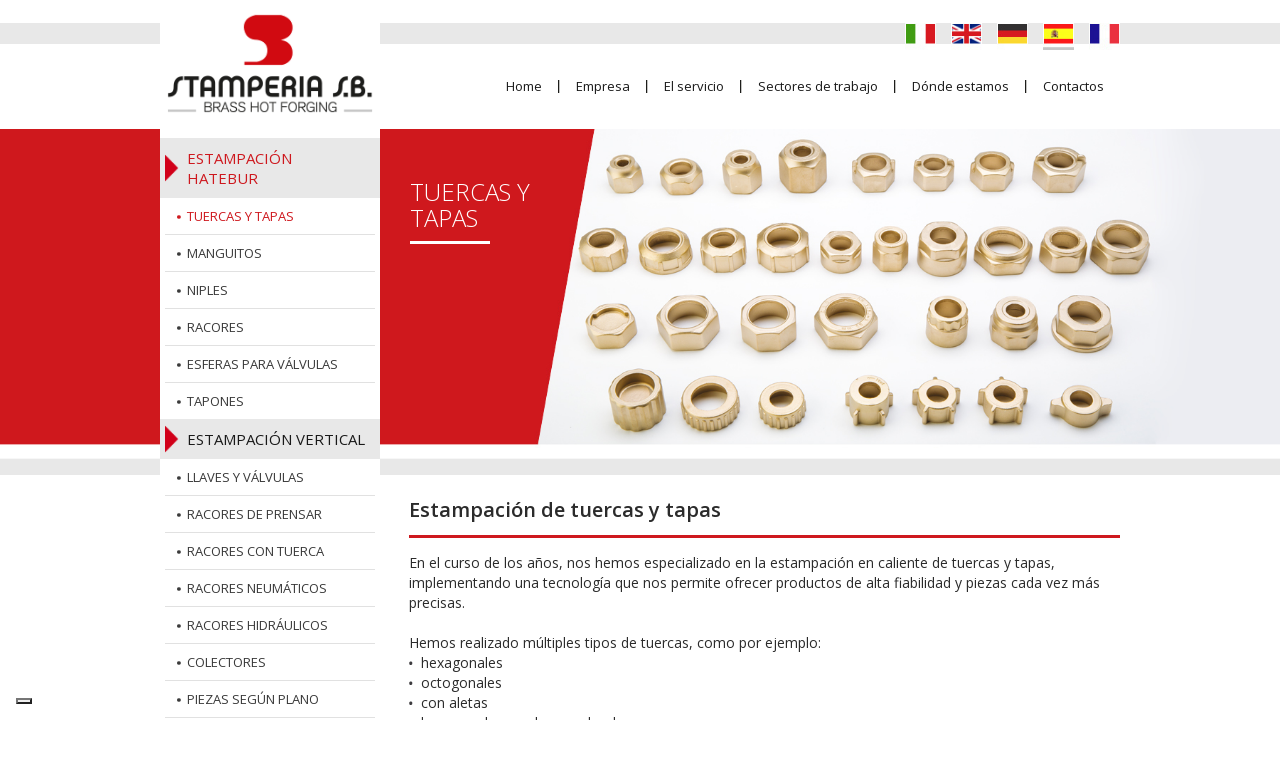

--- FILE ---
content_type: text/html; charset=UTF-8
request_url: https://www.stamperiasb.it/es/estampacion-de-tuercas-y-tapas.php
body_size: 4610
content:
<!DOCTYPE html>
<html lang="es">
<head>
<meta charset="utf-8" />
<title>Estampaci&oacute;n de tuercas y tapas – Fabricaci&oacute;n de tuercas de lat&oacute;n</title>
<meta name="keywords" content="Estampaci&oacute;n de tuercas y tapas, fabricaci&oacute;n de tuercas de lat&oacute;n" />
<meta name="description" content="SB est&aacute; especializada en la estampaci&oacute;n en caliente de tuercas y tapas de lat&oacute;n de varios tipos, como hexagonales, octogonales, biseladas, de rosca, con aletas." />
<!-- cookie host.it -->
<script type="text/javascript">
var _iub = _iub || [];
_iub.csConfiguration = {"askConsentAtCookiePolicyUpdate":true,"countryDetection":true,"enableFadp":true,"enableLgpd":true,"enableUspr":true,"floatingPreferencesButtonDisplay":"bottom-left","lgpdAppliesGlobally":false,"perPurposeConsent":true,"siteId":3360354,"cookiePolicyId":44396155,"lang":"it", "banner":{ "acceptButtonColor":"#D10A10","acceptButtonDisplay":true,"backgroundColor":"#FFFFFF","brandBackgroundColor":"#FFFFFF","brandTextColor":"#000000","closeButtonDisplay":false,"customizeButtonColor":"#8B060A","customizeButtonDisplay":true,"explicitWithdrawal":true,"listPurposes":true,"logo":"https://www.stamperiasb.it/images/stamperia-sb-logo.png","linksColor":"#000000","position":"float-bottom-left","rejectButtonColor":"#D10A10","rejectButtonDisplay":false,"showPurposesToggles":true,"textColor":"#000000" }};
</script>
<!-- <script type="text/javascript" src="https://cs.iubenda.com/autoblocking/3360354.js"></script> -->
<script type="text/javascript" src="//cdn.iubenda.com/cs/gpp/stub.js"></script>
<script type="text/javascript" src="//cdn.iubenda.com/cs/iubenda_cs.js" charset="UTF-8" async></script>

<!-- Google Tag Manager -->
<script>(function(w,d,s,l,i){w[l]=w[l]||[];w[l].push({'gtm.start':
new Date().getTime(),event:'gtm.js'});var f=d.getElementsByTagName(s)[0],
j=d.createElement(s),dl=l!='dataLayer'?'&l='+l:'';j.async=true;j.src=
'https://www.googletagmanager.com/gtm.js?id='+i+dl;f.parentNode.insertBefore(j,f);
})(window,document,'script','dataLayer','GTM-WP4362K');</script>
<!-- End Google Tag Manager -->

<!-- google fonts -->
<link href="https://fonts.googleapis.com/css?family=Open+Sans:300,400,600,700" rel="stylesheet" />

<!-- load CSS -->
<link rel="stylesheet" href="../style.css?v=7" />
<meta name="viewport" content="width=device-width, initial-scale=1.0" />

<!-- favicon -->
<link rel="icon" type="image/png" href="https://www.stamperiasb.it/images/favicon.png">
<link rel="apple-touch-icon" href="https://www.stamperiasb.it/images/favicon.png" />

<!-- jquery -->
<script src="https://ajax.googleapis.com/ajax/libs/jquery/3.3.1/jquery.min.js"></script><!-- Global site tag (gtag.js) - Google Analytics -->
<script async src="https://www.googletagmanager.com/gtag/js?id=G-L324PBR9TG"></script>
<script>
  window.dataLayer = window.dataLayer || [];
  function gtag(){dataLayer.push(arguments);}
  gtag('js', new Date());

  gtag('config', 'G-L324PBR9TG');
</script>
<style>
#header .language ul li.btn-esp a, #header .language ul li.btn-esp a:link, #header .language ul li.btn-esp a:visited, #header .language ul li.btn-esp a:hover, #header .language ul li.btn-esp a:active {background-position: 0px -29px;}
#header .menu-01 {color: #CE181E!important;}
#header .menu-prod li.prod-01-01 a, #header .menu-prod li.prod-01-01 a:link, #header .menu-prod li.prod-01-01 a:visited, #header .menu-prod li.prod-01-01 a:hover, #header .menu-prod li.prod-01-01 a:active {color: #CE181E; background-position: 13px -42px; background-size: 4px 84px;}
@media screen and (min-width: 1000px) and (max-width: 1369px) {
	#header .language ul li.btn-esp a, #header .language ul li.btn-esp a:link, #header .language ul li.btn-esp a:visited, #header .language ul li.btn-esp a:hover, #header .language ul li.btn-esp a:active {background-position: 0px -27px;}
	#header .menu-prod li.prod-01-01 a, #header .menu-prod li.prod-01-01 a:link, #header .menu-prod li.prod-01-01 a:visited, #header .menu-prod li.prod-01-01 a:hover, #header .menu-prod li.prod-01-01 a:active {color: #CE181E; background-position: 12px -38px; background-size: 4px 76px;}
}
@media screen and (min-width: 740px) and (max-width: 999px) {
	#header .language ul li.btn-esp a, #header .language ul li.btn-esp a:link, #header .language ul li.btn-esp a:visited, #header .language ul li.btn-esp a:hover, #header .language ul li.btn-esp a:active {background-position: 0px -25px;}
	#header .menu-prod li.prod-01-01 a, #header .menu-prod li.prod-01-01 a:link, #header .menu-prod li.prod-01-01 a:visited, #header .menu-prod li.prod-01-01 a:hover, #header .menu-prod li.prod-01-01 a:active {color: #CE181E; background-position: 6px -34px; background-size: 3px 68px;}
}
@media screen and (min-width: 1px) and (max-width: 739px) {
	#header-mob .language ul li.btn-esp a, #header-mob .language ul li.btn-esp a:link, #header-mob .language ul li.btn-esp a:visited, #header-mob .language ul li.btn-esp a:hover, #header-mob .language ul li.btn-esp a:active {background-position: 0px -22px;}
	#header-mob .menu-prod-tit {color: #FFFFFF; background: url(../images/bg-select.png) center right no-repeat, url(../images/arrow-menu-mob.png) left center no-repeat, #CE181E;}
	#header-mob .menu-prod .menu-01 {color: #CE181E!important; background: url(../images/bg-select-grey.png) center right no-repeat, url(../images/arrow-menu-mob-over.png) left center no-repeat;}
	#header-mob .menu-prod ul ul li.prod-01-01 a, #header-mob .menu-prod ul ul li.prod-01-01 a:link, #header-mob .menu-prod ul ul li.prod-01-01 a:visited, #header-mob .menu-prod ul ul li.prod-01-01 a:hover, #header-mob .menu-prod ul ul li.prod-01-01 a:active {color: #CE181E; background: url(../images/arrow-menu-mob-over.png) left center no-repeat, #F6F6F6;}
}
</style>

</head>

<body>
<!-- Google Tag Manager (noscript) -->
<noscript><iframe src="https://www.googletagmanager.com/ns.html?id=GTM-WP4362K"
height="0" width="0" style="display:none;visibility:hidden"></iframe></noscript>
<!-- End Google Tag Manager (noscript) --><div id="page">
	<div class="content-page">
    	<div id="header">
			<div class="col-sx">
            	<div class="logo"><a href="index.php" target="_self"><img src="../images/stamperia-sb-logo.png" alt="home" /></a></div>
                <div class="menu-prod"><ul class="prod-00">
    <li class="prod-01" onmouseover="$('#header .menu-01').addClass('hover-li')" onmouseout="$('#header .menu-01').removeClass('hover-li')"><a href="#" class="menu-01" target="_self">Estampaci&oacute;n Hatebur</a>
    	<ul class="prod-01-00">
        	<li class="prod-01-01"><a href="estampacion-de-tuercas-y-tapas.php" target="_self">Tuercas y tapas</a></li>
            <li class="prod-01-02"><a href="estampacion-de-manguitos-de-laton.php" target="_self">Manguitos</a></li>
            <li class="prod-01-03"><a href="estampacion-de-niples-de-laton.php" target="_self">Niples</a></li>
            <li class="prod-01-04"><a href="estampacion-de-racores-de-laton.php" target="_self">Racores</a></li>
            <li class="prod-01-05"><a href="esferas-de-laton.php" target="_self">Esferas para v&aacute;lvulas</a></li>
            <li class="prod-01-06"><a href="estampacion-de-tapones-de-laton.php" target="_self">Tapones</a></li>
        </ul>
    </li>
    <li class="prod-02" onmouseover="$('#header .menu-02').addClass('hover-li')" onmouseout="$('#header .menu-02').removeClass('hover-li')"><a href="#" class="menu-02" target="_self">Estampaci&oacute;n vertical</a>
    	<ul class="prod-02-00">
        	<li class="prod-02-01"><a href="fabricacion-de-llaves-y-valvulas-de-laton.php" target="_self">Llaves y v&aacute;lvulas</a></li>
            <li class="prod-02-02"><a href="racores-de-laton.php" target="_self">Racores de prensar</a></li>
            <li class="prod-02-03"><a href="racores-con-tuerca.php" target="_self">Racores con tuerca</a></li>
            <li class="prod-02-04"><a href="racores-neumaticos-de-laton.php" target="_self">Racores neum&aacute;ticos</a></li>
            <li class="prod-02-05"><a href="racores-hidraulicos-de-laton.php" target="_self">Racores hidr&aacute;ulicos</a></li>
            <li class="prod-02-06"><a href="estampacion-de-colectores-de-laton.php" target="_self">Colectores</a></li>
            <li class="prod-02-07"><a href="piezas-de-laton-segun-plano.php" target="_self">Piezas seg&uacute;n plano</a></li>
        </ul>
    </li>
</ul></div>
			</div>
            <div class="col-dx">
                <div class="language">
                	<ul><li class="btn-ita"><a href="https://www.stamperiasb.it/stampaggio-dadi-calotte-ottone.php" target="_self"></a></li><li class="btn-eng"><a href="https://www.stamperiasb.it/en/forging-of-nuts.php" target="_self"></a></li><li class="btn-deu"><a href="https://www.stamperiasb.it/de/pressen-von-muttern-und-kappen.php" target="_self"></a></li><li class="btn-esp"><a href="https://www.stamperiasb.it/es/estampacion-de-tuercas-y-tapas.php" target="_self"></a></li><li class="btn-fra"><a href="https://www.stamperiasb.it/fr/forgeage-ecrous-et-calottes.php" target="_self"></a></li></ul>
                </div>
                <div class="menu-ist"><ul class="ist-00">
    <li class="ist-01"><a href="index.php" target="_self">Home</a></li>
    <li class="ist-sp"></li>
    <li class="ist-02"><a href="estampacion-de-laton-en-italia.php" target="_self">Empresa</a></li>
    <li class="ist-sp"></li>
    <li class="ist-03"><a href="estampacion-de-laton-en-caliente-en-italia.php" target="_self">El servicio</a></li>
    <li class="ist-sp"></li>
    <li class="ist-04"><a href="fabricacion-racores-de-laton.php" target="_self">Sectores de trabajo</a></li>
    <li class="ist-sp"></li>
    <li class="ist-05"><a href="estampacion-de-metales-en-italia.php" target="_self">D&oacute;nde estamos</a></li>
    <li class="ist-sp"></li>
    <li class="ist-06"><a href="contactos.php?$emailsubject=Solicitud%20de%20informaci&oacute;n%20-%20Form%20online" target="_self">Contactos</a></li>
</ul></div>
            </div>
        </div>
        <div id="header-mob"><div class="logo"><a href="index.php" target="_self"><img src="../images/stamperia-sb-logo.png" alt="home" /></a></div>
<div class="language">
	<ul><li class="btn-ita"><a href="https://www.stamperiasb.it/stampaggio-dadi-calotte-ottone.php" target="_self"></a></li><li class="btn-eng"><a href="https://www.stamperiasb.it/en/forging-of-nuts.php" target="_self"></a></li><li class="btn-deu"><a href="https://www.stamperiasb.it/de/pressen-von-muttern-und-kappen.php" target="_self"></a></li><li class="btn-esp"><a href="https://www.stamperiasb.it/es/estampacion-de-tuercas-y-tapas.php" target="_self"></a></li><li class="btn-fra"><a href="https://www.stamperiasb.it/fr/forgeage-ecrous-et-calottes.php" target="_self"></a></li></ul>
</div>
<div class="menu-ist-tit">Stamperia SB</div>
<div class="menu-ist"><ul class="ist-00">
    <li class="ist-01"><a href="index.php" target="_self">Home</a></li>
    <li class="ist-sp"></li>
    <li class="ist-02"><a href="estampacion-de-laton-en-italia.php" target="_self">Empresa</a></li>
    <li class="ist-sp"></li>
    <li class="ist-03"><a href="estampacion-de-laton-en-caliente-en-italia.php" target="_self">El servicio</a></li>
    <li class="ist-sp"></li>
    <li class="ist-04"><a href="fabricacion-racores-de-laton.php" target="_self">Sectores de trabajo</a></li>
    <li class="ist-sp"></li>
    <li class="ist-05"><a href="estampacion-de-metales-en-italia.php" target="_self">D&oacute;nde estamos</a></li>
    <li class="ist-sp"></li>
    <li class="ist-06"><a href="contactos.php?$emailsubject=Solicitud%20de%20informaci&oacute;n%20-%20Form%20online" target="_self">Contactos</a></li>
</ul></div>
<div class="menu-prod-tit">Productos</div>
<div class="menu-prod"><ul class="prod-00">
    <li class="prod-01" onmouseover="$('#header .menu-01').addClass('hover-li')" onmouseout="$('#header .menu-01').removeClass('hover-li')"><a href="#" class="menu-01" target="_self">Estampaci&oacute;n Hatebur</a>
    	<ul class="prod-01-00">
        	<li class="prod-01-01"><a href="estampacion-de-tuercas-y-tapas.php" target="_self">Tuercas y tapas</a></li>
            <li class="prod-01-02"><a href="estampacion-de-manguitos-de-laton.php" target="_self">Manguitos</a></li>
            <li class="prod-01-03"><a href="estampacion-de-niples-de-laton.php" target="_self">Niples</a></li>
            <li class="prod-01-04"><a href="estampacion-de-racores-de-laton.php" target="_self">Racores</a></li>
            <li class="prod-01-05"><a href="esferas-de-laton.php" target="_self">Esferas para v&aacute;lvulas</a></li>
            <li class="prod-01-06"><a href="estampacion-de-tapones-de-laton.php" target="_self">Tapones</a></li>
        </ul>
    </li>
    <li class="prod-02" onmouseover="$('#header .menu-02').addClass('hover-li')" onmouseout="$('#header .menu-02').removeClass('hover-li')"><a href="#" class="menu-02" target="_self">Estampaci&oacute;n vertical</a>
    	<ul class="prod-02-00">
        	<li class="prod-02-01"><a href="fabricacion-de-llaves-y-valvulas-de-laton.php" target="_self">Llaves y v&aacute;lvulas</a></li>
            <li class="prod-02-02"><a href="racores-de-laton.php" target="_self">Racores de prensar</a></li>
            <li class="prod-02-03"><a href="racores-con-tuerca.php" target="_self">Racores con tuerca</a></li>
            <li class="prod-02-04"><a href="racores-neumaticos-de-laton.php" target="_self">Racores neum&aacute;ticos</a></li>
            <li class="prod-02-05"><a href="racores-hidraulicos-de-laton.php" target="_self">Racores hidr&aacute;ulicos</a></li>
            <li class="prod-02-06"><a href="estampacion-de-colectores-de-laton.php" target="_self">Colectores</a></li>
            <li class="prod-02-07"><a href="piezas-de-laton-segun-plano.php" target="_self">Piezas seg&uacute;n plano</a></li>
        </ul>
    </li>
</ul></div></div>
    </div>
    <div class="content-cont">
    	<div class="img-top"><img src="../images/stampaggio-dadi-e-calotte.jpg" alt="Estampaci&oacute;n de tuercas y tapas"></div>
        <div class="tit-page-big-cont">
        	<div class="page-dx-cont">
                <div class="tit-page-big">Tuercas y<br>
                tapas</div>
                <div class="tit-page-line"></div>
            </div>
        </div>
        <div class="page-dx-cont">
        	<div class="page-dx">
            	<div class="tit-page"><h1>Estampaci&oacute;n de tuercas y tapas</h1></div>
                <div class="content-100">En el curso de los a&ntilde;os, nos hemos especializado en la estampaci&oacute;n en caliente de tuercas y tapas, implementando una tecnolog&iacute;a que nos permite ofrecer productos de alta fiabilidad y piezas cada vez m&aacute;s precisas.<br>
                <br>
                Hemos realizado m&uacute;ltiples tipos de tuercas, como por ejemplo:<br>
				<ul class="marg-bot">
					<li>hexagonales</li>
                    <li>octogonales</li>
                    <li>con aletas</li>
                    <li>hexagonales con base redonda</li>
                    <li>virolas</li>
                    <li>c&oacute;nicas</li>
                    <li>biseladas</li>
                    <li>con rosca externa</li>
				</ul>
				Gracias a nuestras instalaciones y a nuestra dotaci&oacute;n tecnol&oacute;gica, garantizamos suministros para grandes cantidades. Contamos en particular con 9 prensas Hatebur, lo cual nos permite entregar cantidades importantes en tiempos reducidos y as&iacute; optimizar la inversi&oacute;n del cliente.
				</div>
            </div>
        </div>
        <div class="callto-total">
        	<div class="callto-cont">
                <div class="callto-bord">
                    <div class="callto-tit">Est&aacute;s interesado?</div>
                    <div class="callto-tel">
                        llamar<br>
                        +39.<span class="callto-red">0322.255533</span>
                    </div>
                    <div class="callto-ema">
                        <a href="contactos.php?$emailsubject=Solicitud%20de%20informaci&oacute;n%20-%20Estampaci&oacute;n%20Hatebur%20-%20Tuercas%20y%20tapas" target="_self">solicitar<br>
                        <span class="callto-red">informaci&oacute;n</span></a>
                    </div>
                </div>
            </div>
        </div>
    </div>
    <div id="footer"><div itemscope itemtype="https://schema.org/LocalBusiness">
    <div class="content-page">
        <div class="foot-col-01"><a href="index.php" target="_self"><img src="../images/stamperia-sb-logo.png" itemprop="image" alt="Stamperia SB" /></a></div>
        <div class="foot-col-02">
            <strong><span itemprop="name">Stamperia SB Srl</span> - F&aacute;brica 1</strong><br>
            <div style="display: inline;" itemprop="address" itemscope itemtype="https://schema.org/PostalAddress"><span itemprop="streetAddress">Via Barro, 92/94</span><br>
            <span itemprop="postalCode">28045</span> <span itemprop="addressLocality">Invorio</span> (NO) - Italia</div><br>
            Tel <span itemprop="telephone">+39.0322.255533</span> - Fax <span itemprop="faxNumber">+39.0322.259493</span><br>
            <a href="mailto:info@stamperiasb.com"><span itemprop="email">info@stamperiasb.com</span></a>
        </div>
        <div class="foot-col-03">
            <strong>F&aacute;brica 2</strong><br>
            Via Romiglia, 4<br>
            25050 Paderno Franciacorta (BS) - Italia<br>
            Tel +39.030.6857821 - Fax +39.030.6857383<br>
            <a href="mailto:paderno@stamperiasb.com">paderno@stamperiasb.com</a>
        </div>
        <div class="foot-col-04">
        	<span class="no-tablet">
            	CF e P.iva 00219580032<br>
                Cap. soc.: € 100.000,00 i.v.<br>
                REA: Novara N&deg;99691<br>
            </span>
            <span class="si-tablet">
            	CF e P.iva 00219580032 - Cap. soc.: € 100.000,00 i.v. - REA: Novara N&deg;99691 - 
            </span>
            <a href="privacy-policy.php" target="_self">privacy</a> - <a href="cookie-policy.php" target="_self">cookie</a> - <a href="https://www.studioimpronta.it" target="_blank" title="Web agency Brescia">credits</a>
        </div>
    </div>
</div></div>
    <div id="footer-mob"><div class="content-page">
    <div id="telefono"><a href="tel:+390322255533">Tel: +39.0322.255533</a></div>
    <div id="end-page">
    <strong>Stamperia SB Srl</strong>
    </div>
</div></div>
	<!-- btn back -->
<script>
function goBack() {
    window.history.back();
}
</script>

<!-- menu -->
<script>
$(document).ready(function() {
  $("#header-mob .menu-ist-tit").click(function(){
    $("#header-mob .menu-ist").slideToggle();
	$("#header-mob .menu-prod").slideUp();
	$("#header-mob .prod-01-00").slideUp();
	$("#header-mob .prod-02-00").slideUp();
  });
  $("#header-mob .menu-prod-tit").click(function(){
    $("#header-mob .menu-prod").slideToggle();
	$("#header-mob .menu-ist").slideUp();
	$("#header-mob .prod-01-00").slideUp();
	$("#header-mob .prod-02-00").slideUp();
  });
  $("#header-mob .menu-01").click(function(){
    $("#header-mob .prod-01-00").slideToggle();
	$("#header-mob .prod-02-00").slideUp();
  });
  $("#header-mob .menu-02").click(function(){
    $("#header-mob .prod-02-00").slideToggle();
	$("#header-mob .prod-01-00").slideUp();
  });
  $(".box-home").click(function(){
	window.location=$(this).find("a").attr("href");
	return false;
  });
});
</script>

<!-- link top pagina -->
<script>
$(document).ready( function(){
$(window).scroll(function() {
	if ($(this).scrollTop()) {
		$('#link-top:hidden').stop(true, true).fadeIn();
		} else {
			$('#link-top').stop(true, true).fadeOut();
	}
	});
	$('#link-top').on('click', function(){
	$('html, body').stop().animate({
		scrollTop: 0
		}, 300, 'linear');
		return false;
	});
});
</script>

<!-- lightbox -->
<script src="../js/jquery.fancybox.min.js"></script>
<link rel="stylesheet" type="text/css" href="../js/jquery.fancybox.min.css">
<script>
jQuery(function( $ ) {
	$('[data-fancybox="example1"]').fancybox({
		arrows: true,
		infobar: false,
		smallBtn: true,
		toolbar: false,
		animationEffect: "zoom-in-out",
		transitionEffect: "slide",
	});
});
</script>	<div id="link-top"><a href="#" target="_self"></a></div>
</div>
</body>
</html>

--- FILE ---
content_type: text/css
request_url: https://www.stamperiasb.it/style.css?v=7
body_size: 6002
content:
html {height: 100%; overflow: -moz-scrollbars-vertical; overflow-y: scroll; overflow-x: hidden;}
body {font-family: 'Open Sans', sans-serif; font-size: 16px; color: #2B2B2B; background: #FFFFFF; margin: 0px; padding: 0px; line-height: 22px;}
a, a:link, a:visited {color: #CE181E; text-decoration: underline; font-weight: normal; outline: none;}
a:hover, a:active {color: #2B2B2B; text-decoration: underline; font-weight: normal;}
iframe {display: block; width: 410px; height: 350px; margin: 0px 0px 22px 0px; padding: 0px; border: solid 1px #D4D4D4; float: left;}
h1 {display: block; width: 100%; margin: 0px; padding: 0px; font-size: 24px; font-weight: 600; text-transform: none; text-decoration: none; color: #2B2B2B; float: left;}
img {border: none; margin: 0px; padding: 0px;}
#link-top {display: none; position: fixed; bottom: 50px; right: 10px; width: 30px; height: 30px; margin: 0px; padding: 0px; float: left; z-index: 999;}
#link-top a, #link-top a:link, #link-top a:visited {display: block; width: 30px; height: 30px; margin: 0px; padding: 0px; text-decoration: none; background: url(images/btn-top.png) center left no-repeat; opacity: 0.6; filter: alpha(opacity=60);}
#link-top a:hover, #link-top a:active {display: block; width: 30px; height: 30px; margin: 0px; padding: 0px; text-decoration: none; background: url(images/btn-top.png) center left no-repeat; opacity: 1.0; filter: alpha(opacity=100);}

/* ex loading */
#page {position: absolute; top: 0px; left: 0px; width: 100%; margin: 0px; padding: 0px; background: url(images/texture-01.jpg) top left repeat-x, #FFFFFF; z-index: 1;}

/* inizio header */
#header {display: block; width: 100%; margin: 0px; padding: 0px; float: left;}
#header .col-sx {position: relative; width: 255px; margin: 0px; padding: 0px; background: #FFFFFF; float: left; z-index: 3;}
#header .logo {width: 236px; height: 113px; margin: 16px 0px 30px 9px; padding: 0px; float: left;}
#header .logo img {width: 236px; height: 113px; margin: 0px; padding: 0px; float: left;}
#header .menu-prod {width: 100%; margin: 0px; padding: 0px 0px 25px 0px; border-bottom: solid 6px #E8E8E8; float: left;}
#header .menu-prod ul {list-style: none; width: 100%; margin: 0px; padding: 0px; float: left;}
#header .menu-prod li {display: block; width: 100%; margin: 0px; padding: 0px; font-size: 16px; float: left;}
#header .menu-prod li a, #header .menu-prod li a:link, #header .menu-prod li a:visited {display: block; width: 100%; margin: 0px; padding: 11px 20px 11px 35px; color: #191919; text-transform: uppercase; text-decoration: none; font-weight: normal; background: url(images/arrow-red.png) 6px center no-repeat, #E8E8E8; background-size: 16px 31px; overflow: hidden; -webkit-box-sizing: border-box; -moz-box-sizing: border-box; box-sizing: border-box; float: left;}
#header .menu-prod li a:hover, #header .menu-prod li a:active {color: #CE181E; text-transform: uppercase; text-decoration: none; font-weight: normal;}
#header .menu-prod li ul li {display: block; width: 235px; margin: 0px 10px 0px 10px; padding: 0px; font-size: 14px; border-bottom: solid 1px #E1E1E1; float: left;}
#header .menu-prod li ul li.prod-01-06 {border: none;}
#header .menu-prod li ul li a, #header .menu-prod li ul li a:link, #header .menu-prod li ul li a:visited {display: block; width: 100%; margin: 0px; padding: 9px 10px 9px 25px; color: #393939; text-transform: uppercase; text-decoration: none; font-weight: normal; background: url(images/bg-li-li-sx.png) 13px 0px no-repeat; background-size: 4px 84px; overflow: hidden; -webkit-box-sizing: border-box; -moz-box-sizing: border-box; box-sizing: border-box;}
#header .menu-prod li ul li a:hover, #header .menu-prod li ul li a:active {color: #CE181E; text-transform: uppercase; text-decoration: none; font-weight: normal; background-position: 13px -42px;}
.hover-li {color: #CE181E!important;}
#header .col-dx {width: 905px; margin: 0px; padding: 0px; float: left;}
#header .language {width: 100%; height: 29px; margin: 23px 0px 0px 0px; padding: 0px; float: left;}
#header .language ul {display: none; display: inline; margin: 0px; padding: 0px; float: right;}
#header .language ul li {list-style: none; margin: 0px; float: left;}
#header .language ul li.btn-ita a, #header .language ul li.btn-ita a:link, #header .language ul li.btn-ita a:visited {display: block; width: 33px; height: 29px; margin: 0px; padding: 0px; background: url(images/btn-ita.jpg) 0px 0px no-repeat; background-size: 33px 58px;}
#header .language ul li.btn-ita a:hover, #header .language ul li.btn-ita a:active {background-position: 0px -29px;}
#header .language ul li.btn-eng a, #header .language ul li.btn-eng a:link, #header .language ul li.btn-eng a:visited {display: block; width: 33px; height: 29px; margin: 0px 0px 0px 20px; padding: 0px; background: url(images/btn-eng.jpg) 0px 0px no-repeat; background-size: 33px 58px;}
#header .language ul li.btn-eng a:hover, #header .language ul li.btn-eng a:active {background-position: 0px -29px;}
#header .language ul li.btn-deu a, #header .language ul li.btn-deu a:link, #header .language ul li.btn-deu a:visited {display: block; width: 33px; height: 29px; margin: 0px 0px 0px 20px; padding: 0px; background: url(images/btn-deu.jpg) 0px 0px no-repeat; background-size: 33px 58px;}
#header .language ul li.btn-deu a:hover, #header .language ul li.btn-deu a:active {background-position: 0px -29px;}
#header .language ul li.btn-esp a, #header .language ul li.btn-esp a:link, #header .language ul li.btn-esp a:visited {display: block; width: 33px; height: 29px; margin: 0px 0px 0px 20px; padding: 0px; background: url(images/btn-esp.jpg) 0px 0px no-repeat; background-size: 33px 58px;}
#header .language ul li.btn-esp a:hover, #header .language ul li.btn-esp a:active {background-position: 0px -29px;}
#header .language ul li.btn-fra a, #header .language ul li.btn-fra a:link, #header .language ul li.btn-fra a:visited {display: block; width: 33px; height: 29px; margin: 0px 0px 0px 20px; padding: 0px; background: url(images/btn-fra.jpg) 0px 0px no-repeat; background-size: 33px 58px;}
#header .language ul li.btn-fra a:hover, #header .language ul li.btn-fra a:active {background-position: 0px -29px;}
#header .menu-ist {width: 100%; margin: 41px 0px 0px 0px; padding: 0px; font-size: 14px; line-height: 14px; float: left;}
#header .menu-ist ul {display: inline; margin: 0px; padding: 0px; float: right;}
#header .menu-ist li {list-style: none; margin: 0px; float: left;}
#header .menu-ist li a, #header .menu-ist li a:link, #header .menu-ist li a:visited {display: block; margin: 0px; padding: 0px 22px 15px 22px; color: #191919; text-decoration: none; font-weight: normal; border-bottom: solid 3px #FFFFFF;}
#header .menu-ist li a:hover, #header .menu-ist li a:active {color: #CE181E; text-decoration: none; font-weight: normal; border-bottom: solid 3px #CE181E;}
#header .menu-ist li.ist-sp {display: block; width: 2px; height: 14px; margin: 0px; background: url(images/bg-li-ist-sp.jpg) 0px 0px no-repeat; float: left;}
#header-mob {display: none;}

/* inizio content */
.content-page {width: 1160px; margin: auto; padding: 0px;}
.content-100 {width: 100%; margin: 0px; padding: 0px; float: left;}
.content-50 {width: 50%; margin: 0px 0px 40px 0px; padding: 0px; float: left;}
.content-cont {position: relative; display: block; width: 100%; margin: -685px 0px 0px 0px; padding: 0px; float: left; z-index: 1;}
.content-cont-deu {position: relative; display: block; width: 100%; margin: -707px 0px 0px 0px; padding: 0px; float: left; z-index: 1;}
.content-cont-home {position: relative; display: block; width: 100%; margin: -685px 0px 0px 0px; padding: 0px; float: left; z-index: 1;}
.content-cont-home-deu {position: relative; display: block; width: 100%; margin: -707px 0px 0px 0px; padding: 0px; float: left; z-index: 1;}
.img-top {width: 100%; margin: 0px; padding: 0px; float: left;}
.img-top img {width: 100%; margin: 0px; padding: 0px; float: left;}
.tit-home-bg {width: 100%; height: 120px; margin: 0px; padding: 0px; background: #CE181E; float: left;}
.page-dx-cont {width: 1160px; margin: auto; padding: 0px;}
.tit-home {width: 713px; height: 120px; margin: 0px 0px 0px 255px; padding: 12px 0px 12px 35px; border-left: solid 5px #58595B; overflow: hidden; -webkit-box-sizing: border-box; -moz-box-sizing: border-box; box-sizing: border-box; float: left;}
.tit-home-img {display: block; width: 192px; height: 120px; margin: 0px; padding: 10px 0px 10px 0px; float: left;}
.tit-home-img img {width: 100%; margin: 0px; padding: 0px; float: left;}
.txt-semi {font-weight: 600;}
.page-dx {width: 865px; margin: 0px 0px 50px 295px; padding: 0px; float: left;}
.tit-page {width: 100%; margin: 30px 0px 20px 0px; padding: 0px 0px 20px 0px; font-size: 24px; font-weight: 600; border-bottom: solid 4px #CE181E; float: left;}
.bg-grey-home {width: 100%; margin: 40px 0px 0px 0px; padding: 50px 0px 45px 0px; background: #F5F5F5; float: left;}
.ico-home-01 {width: 380px; margin: 0px 0px 35px 0px; padding: 5px 0px 0px 60px; line-height: 18px; overflow: hidden; -webkit-box-sizing: border-box; -moz-box-sizing: border-box; box-sizing: border-box; float: left;}
.ico-home-02 {width: 400px; margin: 0px 0px 35px 0px; padding: 5px 0px 0px 20px; line-height: 18px; overflow: hidden; -webkit-box-sizing: border-box; -moz-box-sizing: border-box; box-sizing: border-box; float: left;}
.ico-home-03 {width: 380px; margin: 0px 0px 35px 0px; padding: 5px 0px 0px 20px; line-height: 18px; overflow: hidden; -webkit-box-sizing: border-box; -moz-box-sizing: border-box; box-sizing: border-box; float: left;}
.ico-home-04 {width: 620px; margin: 0px; padding: 5px 0px 0px 260px; line-height: 18px; overflow: hidden; -webkit-box-sizing: border-box; -moz-box-sizing: border-box; box-sizing: border-box; float: left;}
.ico-home-05 {width: 540px; margin: 0px; padding: 5px 0px 0px 0px; line-height: 18px; overflow: hidden; -webkit-box-sizing: border-box; -moz-box-sizing: border-box; box-sizing: border-box; float: left;}
.ico-home-img {width: 105px; margin: -5px 10px 0px 0px; padding: 0px; float: left;}
.ico-home-red {font-size: 36px; line-height: 46px; color: #CE181E;}
.box-hatebur-cont {width: 100%; height: 502px; margin: 40px 0px 0px 0px; padding: 0px; background: url(images/stampaggio-hatebur-01.jpg) center center no-repeat; background-size: cover; float: left;}
.box-hatebur {width: 37%; margin: 0px 0px 0px 63%; padding: 170px 3% 0px 5%; overflow: hidden; -webkit-box-sizing: border-box; -moz-box-sizing: border-box; box-sizing: border-box; float: left;}
.box-verticale-cont {width: 100%; height: 502px; margin: 40px 0px 0px 0px; padding: 0px; background: url(images/stampaggio-verticale.jpg) center center no-repeat; background-size: cover; float: left;}
.box-verticale {width: 37%; margin: 0px 63% 0px 0px; padding: 170px 5% 0px 3%; overflow: hidden; -webkit-box-sizing: border-box; -moz-box-sizing: border-box; box-sizing: border-box; float: left;}
.box-center-tit {width: 100%; margin: 0px 0px 5px 0px; padding: 0px; font-size: 30px; line-height: 32px; font-weight: 300; text-transform: uppercase; text-align: center; color: #FFFFFF; float: left;}
.box-center-line {width: 100%; height: 2px; margin: 0px 0px 50px 0px; padding: 0px; background: url(images/linea-home.jpg) center top no-repeat; background-size: 116px 2px; float: left;}
.box-center-txt {width: 100%; margin: 0px; padding: 0px; text-align: center; color: #FFFFFF; float: left;}
.box-center-mob {display: none;}
.tit-page-big-cont {position: absolute; width: 100%; top: 60px; margin: 0px; padding: 0px; float: left; z-index: 2;}
.tit-page-big {width: 865px; margin: 0px 0px 0px 295px; padding: 0px; font-size: 30px; line-height: 32px; font-weight: 300; text-transform: uppercase; color: #FFFFFF; float: left;}
.tit-page-line {width: 95px; height: 4px; margin: 10px 0px 0px 295px; padding: 0px; background: #FFFFFF; float: left;}
.subtit-page {width: 100%; margin: 30px 0px 10px 0px; padding: 0px 0px 10px 0px; font-size: 20px; font-weight: 600; border-bottom: solid 2px #CE181E; float: left;}
.btn-back-top {width: 100%; margin: -22px 0px 0px 0px; padding: 0px; text-align: right; float: left;}
.btn-back {width: 100%; margin: 0px; padding: 0px; text-align: right; float: left;}
.img-azienda {width: 100%; margin: 30px 0px 30px 0px; padding: 0px; float: left;}
.img-azienda-01 {width: 428px; margin: 0px; padding: 0px; float: left;}
.img-azienda-02 {width: 428px; margin: 0px 0px 0px 9px; padding: 0px; float: left;}
.img-azienda-01 img, .img-azienda-02 img {width: 100%; margin: 0px; padding: 0px; border: solid 3px #E8E8E8; overflow: hidden; -webkit-box-sizing: border-box; -moz-box-sizing: border-box; box-sizing: border-box; float: left;}
ul.no-marg {display: block; width: 100%; list-style: none; margin: 0px; padding: 0px; float: left;}
ul.si-marg {display: block; width: 100%; list-style: none; margin: 22px 0px 22px 0px; padding: 0px; float: left;}
ul.marg-top {display: block; width: 100%; list-style: none; margin: 22px 0px 0px 0px; padding: 0px; float: left;}
ul.marg-bot {display: block; width: 100%; list-style: none; margin: 0px 0px 22px 0px; padding: 0px; float: left;}
ul.no-marg li, ul.si-marg li, ul.marg-top li, ul.marg-bot li {display: block; width: 100%; margin: 0px; padding: 0px 0px 0px 12px; background: url(images/bg-li.png) 0px 9px no-repeat; overflow: hidden; -webkit-box-sizing: border-box; -moz-box-sizing: border-box; box-sizing: border-box; float: left;}

/* inizio call to action */
.callto-total {display: block; width: 100%; margin: 0px 0px 50px 0px; padding: 0px; background: url(images/bg-callto.jpg) left top repeat-x; background-size: 1px 40px; float: left;}
.callto-cont {width: 500px; margin: 0 auto; padding: 0px;}
.callto-bord {width: 100%; margin: 0px; padding: 0px; border-left: solid 1px #DDDDDD; border-right: solid 1px #DDDDDD; border-bottom: solid 1px #DDDDDD; float: left;}
.callto-tit {width: 100%; margin: 0px; padding: 0px; font-size: 20px; line-height: 40px; font-weight: 500; text-align: center; color: #FFFFFF; background: #CE181E; float: left;}
.callto-tel {width: 50%; margin: 0px; padding: 10px 70px 10px 0px; font-size: 18px; line-height: 22px; text-align: right; background: url(images/ico-tel-call.png) 193px center no-repeat; background-size: 47px 47px; border-right: solid 1px #DDDDDD; overflow: hidden; -webkit-box-sizing: border-box; -moz-box-sizing: border-box; box-sizing: border-box; float: left;}
.callto-ema {width: 50%; margin: 0px; padding: 10px 0px 10px 70px; font-size: 18px; line-height: 22px; background: url(images/ico-ema-call.png) 10px center no-repeat; background-size: 47px 47px; border-left: solid 1px #DDDDDD; cursor: pointer; overflow: hidden; -webkit-box-sizing: border-box; -moz-box-sizing: border-box; box-sizing: border-box; float: left;}
.callto-red {font-weight: bold; color: #CE181E;}
.callto-ema:hover {text-decoration: underline;}
.callto-total a, .callto-total a:link, .callto-total a:visited {color: #2B2B2B; text-decoration: none; font-weight: normal;}
.callto-total a:hover, .callto-total a:active {color: #2B2B2B; text-decoration: underline; font-weight: normal;}

/* inizio form */
.tit-form {width: 100%; margin: 15px 0px 10px 0px; padding: 0px 0px 3px 0px; font-weight: 600; border-bottom: solid 1px #B1B1B1; text-align: left; float: left;}
.voce-form {width: 262px; height: 26px; margin: 0px 20px 4px 0px; padding: 0px; vertical-align: top; text-align: right; float: left;}
.campo-form {width: 583px; height: 26px; margin: 0px 0px 4px 0px; padding: 0px; vertical-align: top; text-align: left; float: left;}
.form-obj {font-family: 'Open Sans', sans-serif; width: 500px; margin: 0px; padding: 2px 5px 2px 5px; border: solid 1px #B1B1B1; color: #2B2B2B; background: #FFFFFF; font-weight: 600; -webkit-box-sizing: border-box; -moz-box-sizing: border-box; box-sizing: border-box;}
.form-inp {font-family: 'Open Sans', sans-serif; width: 300px; margin: 0px; padding: 2px 5px 2px 5px; border: solid 1px #B1B1B1; color: #2B2B2B; background: #FFFFFF; -webkit-box-sizing: border-box; -moz-box-sizing: border-box; box-sizing: border-box;}
.form-area {font-family: 'Open Sans', sans-serif; width: 500px; height: 140px; margin: 0px; padding: 2px 5px 2px 5px; border: solid 1px #B1B1B1; color: #2B2B2B; background: #FFFFFF; -webkit-box-sizing: border-box; -moz-box-sizing: border-box; box-sizing: border-box;}
.center-form {width: 100%; text-align: center; margin: 0px; padding: 0px; float: left;}
.checkBox {width: auto; height: auto;}
.message {font-family: 'Open Sans', sans-serif; font-size: 12px; color: #000000; text-decoration: none; font-weight: bold;}
.btn-form {margin: 8px 10px 10px 0px; padding: 5px 10px 5px 10px; color: #FFFFFF; text-decoration: none; text-transform: uppercase; text-align: center; border: none; background: #2B2B2B; cursor: pointer;}
.btn-form:hover {color: #FFFFFF; text-decoration: none; background: #CE181E; cursor: pointer;}

/* inizio footer */
#footer-mob {display: none;}
#footer {display: block; width: 100%; margin: 0px; padding: 30px 0px 40px 0px; font-size: 13px; line-height: 18px; background: #F5F5F5; float: left;}
.foot-col-01 {width: 130px; margin: 0px; padding: 20px 30px 0px 0px; overflow: hidden; -webkit-box-sizing: border-box; -moz-box-sizing: border-box; box-sizing: border-box; float: left;}
.foot-col-01 img {width: 100%; margin: 0px; padding: 0px; float: left;}
.foot-col-02 {width: 360px; margin: 0px; padding: 10px 30px 10px 30px; border-left: solid 2px #4B4B4B; overflow: hidden; -webkit-box-sizing: border-box; -moz-box-sizing: border-box; box-sizing: border-box; float: left;}
.foot-col-03 {width: 390px; margin: 0px; padding: 10px 30px 10px 30px; border-left: solid 2px #4B4B4B; overflow: hidden; -webkit-box-sizing: border-box; -moz-box-sizing: border-box; box-sizing: border-box; float: left;}
.foot-col-04 {width: 280px; margin: 0px; padding: 10px 30px 10px 30px; border-left: solid 2px #4B4B4B; overflow: hidden; -webkit-box-sizing: border-box; -moz-box-sizing: border-box; box-sizing: border-box; float: left;}
#footer a, #footer a:link, #footer a:visited {color: #2B2B2B; text-decoration: none; font-weight: normal;}
#footer a:hover, #footer a:active {color: #CE181E; text-decoration: underline; font-weight: normal;}
.si-tablet {display: none;}
.no-tablet {display: block;}

/* inizio privacy */
.privacy-e-cookie {width: 100%; margin: 0px; padding: 0px; float: left;}
ol.privacy-ul-a {display: block; width: 100%; margin: 0px; padding: 0px 0px 0px 17px; overflow: hidden; -webkit-box-sizing: border-box; -moz-box-sizing: border-box; box-sizing: border-box; float: left;}

/* inizio cookies */
.cc-cookies {position: fixed; width: 100%; left: 0; top: 0; padding: 5px; background: #565656; color: #FFFFFF; font-size: 12px; text-align: center; color: #fff; overflow: hidden; -webkit-box-sizing: border-box; -moz-box-sizing: border-box; box-sizing: border-box; z-index: 99999;}
.cc-cookies a, .cc-cookies a:link, .cc-cookies a:visited {display: inline-block; margin: 0px 0px 0px 10px; color: #FFFFFF; font-size: 11px; text-decoration: none; font-weight: 600;}
.cc-cookies a:hover, .cc-cookies a:active {display: inline-block; margin: 0px 0px 0px 10px; color: #FFFFFF; font-size: 11px; text-decoration: underline; font-weight: 600;}
.cc-overlay {height: 100%; padding-top: 25%;}
.cc-cookies-error {float: left; width: 90%; text-align: center; margin: 1em 0 2em 0; background: #fff; padding: 2em 5%; border: 1px solid #ccc; font-size: 18px; color: #333;}

/* cookie host.it */
.iub_header {display: none!important;}
#iubenda_policy .iub_content {margin: 0px!important; padding: 0px!important;}
#iubenda_policy.iubenda_fluid_policy .iub_container {margin: 0px!important;}
#iubenda_policy .box_10 {float: left!important;}

/* DESKTOP */
@media screen and (min-width: 1000px) and (max-width: 1369px) {
	body {font-size: 14px; line-height: 20px;}
	iframe {width: 330px; height: 300px; margin: 0px 0px 20px 0px;}
	h1 {font-size: 20px;}
	
	/* ex loading */
	#page {background: url(images/texture-02.jpg) top left repeat-x, #FFFFFF;}
	
	/* inizio header */
	#header {display: block;}
	#header .col-sx {width: 220px;}
	#header .logo {width: 206px; height: 99px; margin: 14px 0px 25px 7px;}
	#header .logo img {width: 206px; height: 99px;}
	#header .menu-prod {padding: 0px 0px 20px 0px; border-bottom: solid 5px #E8E8E8;}
	#header .menu-prod li {font-size: 15px;}
	#header .menu-prod li a, #header .menu-prod li a:link, #header .menu-prod li a:visited {padding: 10px 15px 10px 27px; background-position: 5px center; background-size: 14px 28px;}
	#header .menu-prod li ul li {width: 210px; margin: 0px 5px 0px 5px; font-size: 13px;}
	#header .menu-prod li ul li a, #header .menu-prod li ul li a:link, #header .menu-prod li ul li a:visited {padding: 8px 10px 8px 22px; background-position: 12px 0px; background-size: 4px 76px;}
	#header .menu-prod li ul li a:hover, #header .menu-prod li ul li a:active {background-position: 12px -38px;}
	#header .col-dx {width: 740px;}
	#header .language {height: 27px; margin: 23px 0px 0px 0px; padding: 0px; float: left;}
	#header .language ul li.btn-ita a, #header .language ul li.btn-ita a:link, #header .language ul li.btn-ita a:visited {width: 31px; height: 27px; background-position: 0px 0px; background-size: 31px 54px;}
	#header .language ul li.btn-ita a:hover, #header .language ul li.btn-ita a:active {background-position: 0px -27px;}
	#header .language ul li.btn-eng a, #header .language ul li.btn-eng a:link, #header .language ul li.btn-eng a:visited {width: 31px; height: 27px; margin: 0px 0px 0px 15px; background-position: 0px 0px; background-size: 31px 54px;}
	#header .language ul li.btn-eng a:hover, #header .language ul li.btn-eng a:active {background-position: 0px -27px;}
	#header .language ul li.btn-deu a, #header .language ul li.btn-deu a:link, #header .language ul li.btn-deu a:visited {width: 31px; height: 27px; margin: 0px 0px 0px 15px; background-position: 0px 0px; background-size: 31px 54px;}
	#header .language ul li.btn-deu a:hover, #header .language ul li.btn-deu a:active {background-position: 0px -27px;}
	#header .language ul li.btn-esp a, #header .language ul li.btn-esp a:link, #header .language ul li.btn-esp a:visited {width: 31px; height: 27px; margin: 0px 0px 0px 15px; background-position: 0px 0px; background-size: 31px 54px;}
	#header .language ul li.btn-esp a:hover, #header .language ul li.btn-esp a:active {background-position: 0px -27px;}
	#header .language ul li.btn-fra a, #header .language ul li.btn-fra a:link, #header .language ul li.btn-fra a:visited {width: 31px; height: 27px; margin: 0px 0px 0px 15px; background-position: 0px 0px; background-size: 31px 54px;}
	#header .language ul li.btn-fra a:hover, #header .language ul li.btn-fra a:active {background-position: 0px -27px;}
	#header .menu-ist {margin: 30px 0px 0px 0px; font-size: 13px; line-height: 13px;}
	#header .menu-ist li a, #header .menu-ist li a:link, #header .menu-ist li a:visited {padding: 0px 16px 14px 16px; border-bottom: solid 2px #FFFFFF;}
	#header .menu-ist li a:hover, #header .menu-ist li a:active {border-bottom: solid 2px #CE181E;}
	#header .menu-ist li.ist-sp {width: 2px; height: 13px;}
	#header-mob {display: none;}
		
	/* inizio content */
	.content-page {width: 960px;}
	.content-50 {margin: 0px 0px 35px 0px;}
	.content-cont {margin: -614px 0px 0px 0px;}
	.content-cont-deu {margin: -634px 0px 0px 0px;}
	.content-cont-home {margin: -614px 0px 0px 0px;}
	.content-cont-home-deu {margin: -634px 0px 0px 0px;}
	.tit-home-bg {height: 100px;}
	.page-dx-cont {width: 960px;}
	.tit-home {width: 586px; height: 100px; margin: 0px 0px 0px 220px; padding: 9px 0px 10px 25px; border-left: solid 4px #58595B;}
	.tit-home-img {display: block; width: 154px; height: 80px; padding: 10px 0px 10px 0px;}
	.page-dx {width: 711px; margin: 0px 0px 40px 249px;}
	.tit-page {margin: 25px 0px 15px 0px; padding: 0px 0px 15px 0px; font-size: 20px; border-bottom: solid 3px #CE181E;}
	.bg-grey-home {margin: 35px 0px 0px 0px; padding: 45px 0px 40px 0px;}
	.ico-home-01 {width: 315px; margin: 0px 0px 30px 0px; padding: 5px 0px 0px 50px; line-height: 16px;}
	.ico-home-02 {width: 330px; margin: 0px 0px 30px 0px; padding: 5px 0px 0px 15px; line-height: 16px;}
	.ico-home-03 {width: 315px; margin: 0px 0px 30px 0px; padding: 5px 0px 0px 15px; line-height: 16px;}
	.ico-home-04 {width: 515px; margin: 0px; padding: 5px 0px 0px 215px; line-height: 16px;}
	.ico-home-05 {width: 445px; margin: 0px; padding: 5px 0px 0px 0px; line-height: 16px;}
	.ico-home-img {width: 90px; margin: -5px 10px 0px 0px;}
	.ico-home-red {font-size: 30px; line-height: 40px;}
	.box-hatebur-cont {height: 420px; margin: 35px 0px 0px 0px;}
	.box-hatebur {width: 37%; margin: 0px 0px 0px 63%; padding: 110px 1.5% 0px 7%;}
	.box-verticale-cont {height: 420px; margin: 35px 0px 0px 0px;}
	.box-verticale {width: 37%; margin: 0px 63% 0px 0px; padding: 110px 7% 0px 1.5%;}
	.box-center-tit {margin: 0px 0px 5px 0px; font-size: 24px; line-height: 26px;}
	.box-center-line {margin: 0px 0px 40px 0px; background-size: 96px 2px;}
	.box-center-mob {display: none;}
	.tit-page-big-cont {top: 50px;}
	.tit-page-big {width: 710px; margin: 0px 0px 0px 250px; font-size: 24px; line-height: 26px;}
	.tit-page-line {width: 80px; height: 3px; margin: 10px 0px 0px 250px;}
	.subtit-page {margin: 25px 0px 8px 0px; padding: 0px 0px 8px 0px; font-size: 18px; border-bottom: solid 2px #CE181E;}
	.btn-back-top {margin: -20px 0px 0px 0px;}
	.img-azienda {margin: 25px 0px 25px 0px;}
	.img-azienda-01 {width: 352px;}
	.img-azienda-02 {width: 352px; margin: 0px 0px 0px 7px;}
	.img-azienda-01 img, .img-azienda-02 img {border: solid 3px #E8E8E8;}
	ul.no-marg {margin: 0px;}
	ul.si-marg {margin: 20px 0px 20px 0px;}
	ul.marg-top {margin: 20px 0px 0px 0px;}
	ul.marg-bot {margin: 0px 0px 20px 0px;}
	ul.no-marg li, ul.si-marg li, ul.marg-top li, ul.marg-bot li {padding: 0px 0px 0px 12px; background-position: 0px 8px;}
	
	/* inizio call to action */
	.callto-total {display: block; margin: 0px 0px 40px 0px; background-size: 1px 40px;}
	.callto-cont {width: 460px;}
	.callto-tit {font-size: 19px; line-height: 40px;}
	.callto-tel {padding: 10px 60px 10px 0px; font-size: 17px; line-height: 20px; background-position: 180px center; background-size: 40px 40px;}
	.callto-ema {padding: 10px 0px 10px 60px; font-size: 17px; line-height: 20px; background-position: 10px center; background-size: 40px 40px;}

	/* inizio form */
	.voce-form {width: 210px;}
	.campo-form {width: 480px;}
	.form-obj {width: 450px;}
	.form-inp {width: 250px;}
	.form-area {width: 450px; height: 120px;}
	
	/* inizio footer */
	#footer-mob {display: none;}
	#footer {display: block; margin: 0px 0px 0px 0px; padding: 25px 0px 40px 0px; font-size: 12px; line-height: 16px;}
	.foot-col-01 {width: 110px; padding: 20px 20px 0px 0px;}
	.foot-col-02 {width: 310px; padding: 10px 0px 10px 20px; border-left: solid 2px #4B4B4B;}
	.foot-col-03 {width: 340px; padding: 10px 0px 10px 20px; border-left: solid 2px #4B4B4B;}
	.foot-col-04 {width: 200px; padding: 10px 0px 10px 20px; border-left: solid 2px #4B4B4B;}
	.si-tablet {display: none;}
	.no-tablet {display: block;}
}

/* TABLET */
@media screen and (min-width: 740px) and (max-width: 999px) {
	body {font-size: 13px; line-height: 20px;}
	iframe {width: 240px; height: 280px; margin: 0px 0px 20px 0px;}
	h1 {font-size: 17px;}
	
	/* ex loading */
	#page {background: url(images/texture-03.jpg) top left repeat-x, #FFFFFF;}
	
	/* inizio header */
	#header {display: block;}
	#header .col-sx {width: 200px;}
	#header .logo {width: 190px; height: 91px; margin: 12px 0px 20px 5px;}
	#header .logo img {width: 190px; height: 91px;}
	#header .menu-prod {padding: 0px 0px 20px 0px; border-bottom: solid 4px #E8E8E8;}
	#header .menu-prod li {font-size: 14px;}
	#header .menu-prod li a, #header .menu-prod li a:link, #header .menu-prod li a:visited {padding: 8px 10px 8px 22px; background-position: 5px center; background-size: 12px 24px;}
	#header .menu-prod li ul li {width: 180px; margin: 0px 5px 0px 5px; font-size: 12px;}
	#header .menu-prod li ul li a, #header .menu-prod li ul li a:link, #header .menu-prod li ul li a:visited {padding: 6px 5px 6px 17px; background-position: 7px 0px; background-size: 3px 68px;}
	#header .menu-prod li ul li a:hover, #header .menu-prod li ul li a:active {background-position: 6px -34px;}
	#header .col-dx {width: 540px;}
	#header .language {height: 25px; margin: 23px 0px 0px 0px; padding: 0px; float: left;}
	#header .language ul li.btn-ita a, #header .language ul li.btn-ita a:link, #header .language ul li.btn-ita a:visited {width: 28px; height: 25px; background-position: 0px 0px; background-size: 28px 50px;}
	#header .language ul li.btn-ita a:hover, #header .language ul li.btn-ita a:active {background-position: 0px -25px;}
	#header .language ul li.btn-eng a, #header .language ul li.btn-eng a:link, #header .language ul li.btn-eng a:visited {width: 28px; height: 25px; margin: 0px 0px 0px 12px; background-position: 0px 0px; background-size: 28px 50px;}
	#header .language ul li.btn-eng a:hover, #header .language ul li.btn-eng a:active {background-position: 0px -25px;}
	#header .language ul li.btn-deu a, #header .language ul li.btn-deu a:link, #header .language ul li.btn-deu a:visited {width: 28px; height: 25px; margin: 0px 0px 0px 12px; background-position: 0px 0px; background-size: 28px 50px;}
	#header .language ul li.btn-deu a:hover, #header .language ul li.btn-deu a:active {background-position: 0px -25px;}
	#header .language ul li.btn-esp a, #header .language ul li.btn-esp a:link, #header .language ul li.btn-esp a:visited {width: 28px; height: 25px; margin: 0px 0px 0px 12px; background-position: 0px 0px; background-size: 28px 50px;}
	#header .language ul li.btn-esp a:hover, #header .language ul li.btn-esp a:active {background-position: 0px -25px;}
	#header .language ul li.btn-fra a, #header .language ul li.btn-fra a:link, #header .language ul li.btn-fra a:visited {width: 28px; height: 25px; margin: 0px 0px 0px 12px; background-position: 0px 0px; background-size: 28px 50px;}
	#header .language ul li.btn-fra a:hover, #header .language ul li.btn-fra a:active {background-position: 0px -25px;}
	#header .menu-ist {margin: 25px 0px 0px 0px; font-size: 13px; line-height: 13px;}
	#header .menu-ist li a, #header .menu-ist li a:link, #header .menu-ist li a:visited {padding: 0px 6px 12px 6px; border-bottom: solid 2px #FFFFFF;}
	#header .menu-ist li a:hover, #header .menu-ist li a:active {border-bottom: solid 2px #CE181E;}
	#header .menu-ist li.ist-sp {width: 1px; height: 13px; background-position: 0px -1px;}
	#header-mob {display: none;}
	
	/* inizio content */
	.content-page {width: 740px;}
	.content-50 {margin: 0px 0px 30px 0px;}
	.content-cont {margin: -547px 0px 0px 0px;}
	.content-cont-deu {margin: -567px 0px 0px 0px;}
	.content-cont-home {margin: -547px 0px 0px 0px;}
	.content-cont-home-deu {margin: -567px 0px 0px 0px;}
	.tit-home-bg {height: 80px;}
	.page-dx-cont {width: 740px;}
	.tit-home {width: 406px; height: 80px; margin: 0px 0px 0px 200px; padding: 10px 0px 10px 20px; border-left: solid 3px #58595B;}
	.tit-home-img {display: block; width: 134px; height: 70px; padding: 5px 0px 5px 0px;}
	.page-dx {width: 517px; margin: 0px 0px 30px 223px;}
	.tit-page {margin: 20px 0px 10px 0px; padding: 0px 0px 10px 0px; font-size: 17px; border-bottom: solid 3px #CE181E;}
	.bg-grey-home {margin: 30px 0px 0px 0px; padding: 40px 0px 35px 0px;}
	.ico-home-01 {width: 240px; margin: 0px 0px 25px 0px; padding: 0px 0px 0px 40px; line-height: 16px;}
	.ico-home-02 {width: 260px; margin: 0px 0px 25px 0px; padding: 0px 0px 0px 10px; line-height: 16px;}
	.ico-home-03 {width: 240px; margin: 0px 0px 25px 0px; padding: 0px 0px 0px 10px; line-height: 16px;}
	.ico-home-04 {width: 395px; margin: 0px; padding: 0px 0px 0px 165px; line-height: 16px;}
	.ico-home-05 {width: 345px; margin: 0px; padding: 0px 0px 0px 0px; line-height: 16px;}
	.ico-home-img {width: 70px; margin: 0px 10px 0px 0px;}
	.ico-home-red {font-size: 24px; line-height: 34px;}
	.box-hatebur-cont {height: 320px; margin: 30px 0px 0px 0px;}
	.box-hatebur {width: 37%; margin: 0px 0px 0px 63%; padding: 45px 1% 0px 7.5%;}
	.box-verticale-cont {height: 320px; margin: 30px 0px 0px 0px;}
	.box-verticale {width: 37%; margin: 0px 63% 0px 0px; padding: 45px 7.5% 0px 1%;}
	.box-center-tit {margin: 0px 0px 5px 0px; font-size: 18px; line-height: 20px;}
	.box-center-line {margin: 0px 0px 25px 0px; background-size: 74px 2px;}
	.box-center-mob {display: none;}
	.tit-page-big-cont {top: 40px;}
	.tit-page-big {width: 535px; margin: 0px 0px 0px 215px; font-size: 18px; line-height: 20px;}
	.tit-page-line {width: 60px; height: 2px; margin: 10px 0px 0px 215px;}
	.subtit-page {margin: 25px 0px 6px 0px; padding: 0px 0px 6px 0px; font-size: 16px; border-bottom: solid 1px #CE181E;}
	.btn-back-top {margin: -20px 0px 0px 0px;}
	.img-azienda {margin: 20px 0px 20px 0px;}
	.img-azienda-01 {width: 256px;}
	.img-azienda-02 {width: 256px; margin: 0px 0px 0px 5px;}
	.img-azienda-01 img, .img-azienda-02 img {border: solid 2px #E8E8E8;}
	ul.no-marg {margin: 0px;}
	ul.si-marg {margin: 20px 0px 20px 0px;}
	ul.marg-top {margin: 20px 0px 0px 0px;}
	ul.marg-bot {margin: 0px 0px 20px 0px;}
	ul.no-marg li, ul.si-marg li, ul.marg-top li, ul.marg-bot li {padding: 0px 0px 0px 12px; background-position: 0px 8px;}
	
	/* inizio call to action */
	.callto-total {display: block; margin: 0px 0px 30px 0px; background-size: 1px 40px;}
	.callto-cont {width: 380px;}
	.callto-tit {font-size: 17px; line-height: 40px;}
	.callto-tel {padding: 10px 50px 10px 0px; font-size: 15px; line-height: 18px; background-position: 150px center; background-size: 32px 32px;}
	.callto-ema {padding: 10px 0px 10px 50px; font-size: 15px; line-height: 18px; background-position: 10px center; background-size: 32px 32px;}
	
	/* inizio form */
	.voce-form {width: 140px; margin: 0px 15px 4px 0px;}
	.campo-form {width: 360px;}
	.form-obj {width: 350px;}
	.form-inp {width: 210px;}
	.form-area {width: 360px; height: 120px;}
	.btn-form {padding: 5px 10px 5px 10px;}
	
	/* inizio footer */
	#footer-mob {display: none;}
	#footer {display: block; margin: 0px; padding: 20px 0px 40px 0px; font-size: 12px; line-height: 16px;}
	.foot-col-01 {width: 110px; padding: 20px 10px 0px 0px;}
	.foot-col-02 {width: 290px; padding: 10px 0px 10px 10px; border-left: solid 1px #4B4B4B;}
	.foot-col-03 {width: 340px; padding: 10px 0px 10px 10px; border-left: solid 1px #4B4B4B;}
	.foot-col-04 {width: 100%; padding: 10px 0px 10px 0px; text-align: center; border: none;}
	.si-tablet {display: inline-block;}
	.no-tablet {display: none;}
}

/* MOBILE */
@media screen and (min-width: 1px) and (max-width: 739px) {
	body {font-size: 13px; -webkit-text-size-adjust: 100%; line-height: 17px;}
	a, a:link, a:visited, a:hover, a:active {color: #CE181E;}
	iframe {width: 100%; height: 220px; margin: 0px 0px 10px 0px;}
	h1 {font-size: 15px;}
	
	/* ex loading */
	#page {background: none, #FFFFFF;}
	
	/* inizio header */
	#header {display: none;}
	#header-mob {display: block; width: 100%; margin: 0px; padding: 0px 0px 5px 0px; float: left;}
	#header-mob .logo {width: 160px; height: 77px; margin: 8px auto 10px; padding: 0px; text-align: center; float: none;}
	#header-mob .logo img {width: 160px; height: 77px; float: none;}
	#header-mob .language {position: relative; width: 100%; height: 25px; margin: 0px; padding: 0px; float: left;}
	#header-mob .language ul {list-style: none; margin: 0px; padding: 0px; text-align: center;}
	#header-mob .language ul a {display: inline-block;}
	#header-mob .language li {position: relative; display: inline;}
	#header-mob .language ul li.btn-ita a, #header-mob .language ul li.btn-ita a:link, #header-mob .language ul li.btn-ita a:visited, #header-mob .language ul li.btn-ita a:hover, #header-mob .language ul li.btn-ita a:active {width: 25px; height: 22px; margin: 0px 0px 0px 0px; padding: 0px; background: url(images/btn-ita.jpg) 0px 0px no-repeat; background-size: 25px 44px;}
	#header-mob .language ul li.btn-eng a, #header-mob .language ul li.btn-eng a:link, #header-mob .language ul li.btn-eng a:visited, #header-mob .language ul li.btn-eng a:hover, #header-mob .language ul li.btn-eng a:active {width: 25px; height: 22px; margin: 0px 0px 0px 10px; padding: 0px; background: url(images/btn-eng.jpg) 0px 0px no-repeat; background-size: 25px 44px;}
	#header-mob .language ul li.btn-deu a, #header-mob .language ul li.btn-deu a:link, #header-mob .language ul li.btn-deu a:visited, #header-mob .language ul li.btn-deu a:hover, #header-mob .language ul li.btn-deu a:active {width: 25px; height: 22px; margin: 0px 0px 0px 10px; padding: 0px; background: url(images/btn-deu.jpg) 0px 0px no-repeat; background-size: 25px 44px;}
	#header-mob .language ul li.btn-esp a, #header-mob .language ul li.btn-esp a:link, #header-mob .language ul li.btn-esp a:visited, #header-mob .language ul li.btn-esp a:hover, #header-mob .language ul li.btn-esp a:active {width: 25px; height: 22px; margin: 0px 0px 0px 10px; padding: 0px; background: url(images/btn-esp.jpg) 0px 0px no-repeat; background-size: 25px 44px;}
	#header-mob .language ul li.btn-fra a, #header-mob .language ul li.btn-fra a:link, #header-mob .language ul li.btn-fra a:visited, #header-mob .language ul li.btn-fra a:hover, #header-mob .language ul li.btn-fra a:active {width: 25px; height: 22px; margin: 0px 0px 0px 10px; padding: 0px; background: url(images/btn-fra.jpg) 0px 0px no-repeat; background-size: 25px 44px;}
	#header-mob .menu-ist-tit, #header-mob .menu-prod-tit {display: block; width: 100%; margin: 5px 0px 0px 0px; padding: 8px 0px 8px 0px; color: #FFFFFF; font-size: 14px; font-weight: 600; text-align: center; background: url(images/bg-select.png) center right no-repeat, #2D2D2D; cursor: pointer; overflow: hidden; -webkit-box-sizing: border-box; -moz-box-sizing: border-box; box-sizing: border-box; float: left;}
	#header-mob .menu-ist, #header-mob .menu-prod {display: none; width: 100%; margin: 0px; padding: 0px; font-size: 13px; line-height: 18px; float: left;}
	#header-mob .menu-ist ul, #header-mob .menu-prod ul {display: inline; width: 100%; margin: 0px; padding: 0px; float: left;}
	#header-mob .menu-ist li, #header-mob .menu-prod li {list-style: none; width: 100%; margin: 0px; padding: 0px; text-align: left; float: left;}
	#header-mob .menu-ist li a, #header-mob .menu-ist li a:link, #header-mob .menu-ist li a:visited, #header-mob .menu-ist li a:hover, #header-mob .menu-ist li a:active, #header-mob .menu-prod li a, #header-mob .menu-prod li a:link, #header-mob .menu-prod li a:visited, #header-mob .menu-prod li a:hover, #header-mob .menu-prod li a:active {display: block; width: 100%; margin: 0px; padding: 7px 0px 7px 0px; color: #2D2D2D; text-decoration: none; font-size: 13px; font-weight: 600; text-transform: none; text-align: center; border-bottom: solid 1px #D2D2D2; overflow: hidden; -webkit-box-sizing: border-box; -moz-box-sizing: border-box; box-sizing: border-box; float: left;}
	#header-mob .menu-01, #header-mob .menu-02 {display: block; width: 100%; margin: 0px; padding: 7px 0px 7px 0px; color: #2D2D2D; text-decoration: none; font-size: 13px; font-weight: 600; text-transform: none; text-align: center; background: url(images/bg-select-grey.png) center right no-repeat; border-bottom: solid 1px #D2D2D2; overflow: hidden; -webkit-box-sizing: border-box; -moz-box-sizing: border-box; box-sizing: border-box; float: left;}
	#header-mob .menu-prod ul ul {display: none; width: 100%; margin: 0px; padding: 0px; float: left;}
	#header-mob .menu-prod ul ul li {list-style: none; width: 100%; margin: 0px; padding: 0px; text-align: left; float: left;}
	#header-mob .menu-prod ul ul li a, #header-mob .menu-prod ul ul li a:link, #header-mob .menu-prod ul ul li a:visited, #header-mob .menu-prod ul ul li a:hover, #header-mob .menu-prod ul ul li a:active {display: block; width: 100%; margin: 0px; padding: 7px 0px 7px 0px; color: #2D2D2D; text-decoration: none; font-size: 12px; font-weight: normal; text-transform: none; text-align: center; background: #F6F6F6; border-bottom: solid 1px #D2D2D2; overflow: hidden; -webkit-box-sizing: border-box; -moz-box-sizing: border-box; box-sizing: border-box; float: left;}
	
	/* inizio content */
	.content-page {width: 94%; margin: 0px; padding: 0px 3% 0px 3%; float: left;}
	.content-50 {width: 100%; margin: 0px 0px 17px 0px;}
	.content-cont, .content-cont-deu, .content-cont-home, .content-cont-home-deu {width: 94%; margin: 0px 3% 0px 3%;}
	.tit-home-bg {height: auto!important;}
	.page-dx-cont {width: 100%;}
	.tit-home {width: 100%; height: auto!important;; margin: 0px; padding: 7px 5px 7px 5px; border: none;}
	.tit-home-img {display: none;}
	.page-dx {width: 100%; margin: 0px;}
	.tit-page {margin: 10px 0px 5px 0px; padding: 0px 0px 5px 0px; font-size: 15px; border-bottom: solid 2px #CE181E;}
	.bg-grey-home {margin: 15px 0px 15px 0px; padding: 10px 0px 10px 0px;}
	.ico-home-01 {width: 100%; margin: 0px 0px 10px 0px; padding: 0px 0px 0px 0px; line-height: 15px;}
	.ico-home-02 {width: 100%; margin: 0px 0px 10px 0px; padding: 0px 0px 0px 0px; line-height: 15px;}
	.ico-home-03 {width: 100%; margin: 0px 0px 10px 0px; padding: 0px 0px 0px 0px; line-height: 15px;}
	.ico-home-04 {width: 100%; margin: 0px 0px 10px 0px; padding: 0px 0px 0px 0px; line-height: 15px;}
	.ico-home-05 {width: 100%; margin: 0px; padding: 0px 0px 0px 0px; line-height: 16px;}
	.ico-home-img {width: 50px; margin: 0px 10px 0px 0px;}
	.ico-home-red {font-size: 18px; line-height: 24px;}
	.box-hatebur-cont {height: auto!important; margin: 15px 0px 0px 0px; background: none, #CE181E;}
	.box-hatebur {width: 100%; margin: 0px; padding: 0px;}
	.box-verticale-cont {height: auto!important; margin: 15px 0px 0px 0px; background: none, #58595B;}
	.box-verticale {width: 100%; margin: 0px; padding: 0px;}
	.box-center-tit {width: 94%; margin: 0px 0px 4px 0px; padding: 10px 3% 0px 3%; font-size: 16px; line-height: 18px;}
	.box-center-line {margin: 0px 0px 5px 0px; background-size: 50px 2px;}
	.box-center-txt {width: 94%; padding: 0px 3% 10px 3%;}
	.box-center-mob {display: block; width: 100%; margin: 0px; padding: 0px; float: left;}
	.tit-page-big-cont {top: 10px;}
	.tit-page-big {width: 100%; margin: 0px; padding: 0px 0px 0px 8px; font-size: 16px; line-height: 18px; overflow: hidden; -webkit-box-sizing: border-box; -moz-box-sizing: border-box; box-sizing: border-box; float: left;}
	.tit-page-line {width: 40px; height: 2px; margin: 5px 0px 0px 8px;}
	.subtit-page {margin: 17px 0px 5px 0px; padding: 0px 0px 5px 0px; font-size: 14px; border-bottom: solid 1px #CE181E;}
	.btn-back-top {margin: 0px;}
	.img-azienda {margin: 10px 0px 10px 0px;}
	.img-azienda-01 {width: 100%;}
	.img-azienda-02 {width: 100%; margin: 10px 0px 0px 0px;}
	.img-azienda-01 img, .img-azienda-02 img {border: solid 2px #E8E8E8;}
	ul.no-marg {margin: 0px;}
	ul.si-marg {margin: 17px 0px 17px 0px;}
	ul.marg-top {margin: 17px 0px 0px 0px;}
	ul.marg-bot {margin: 0px 0px 17px 0px;}
	ul.no-marg li, ul.si-marg li, ul.marg-top li, ul.marg-bot li {padding: 0px 0px 0px 12px; background-position: 0px 7px;}
	
	/* inizio call to action */
	.callto-total {display: none;}
	
	/* inizio form */
	.tit-form {margin: 8px 0px 4px 0px;}
	.voce-form {width: 100%; height: auto!important; margin: 4px 0px 4px 0px; text-align: left;}
	.campo-form {width: 100%; margin: 0px;}
	.form-obj {width: 100%; margin: 8px 0px 0px 0px; padding: 2px 3px 2px 3px;}
	.form-inp {width: 100%; padding: 2px 3px 2px 3px;}
	.form-area {width: 100%; height: 90px; margin: 8px 0px 0px 0px; padding: 2px 3px 2px 3px;}
	.form-allegato {margin: 10px 0px 10px 0px;}
	.btn-form {margin: 8px 10px 5px 0px; padding: 3px 7px 3px 7px;}
	
	/* inizio footer */
	#footer {display: none;}
	#footer-mob {display: block; width: 100%; margin: 15px 0px 0px 0px; padding: 15px 0px 40px 0px; text-align: center; font-size: 13px; color: #2B2B2B; border-top: solid 1px #D2D2D2; background: #F5F5F5; float: left;}
	#telefono {width: 100%; margin: 0px 0px 15px 0px; padding: 0px; text-align: center; float: left;}
	#telefono a, #telefono a:link, #telefono a:visited, #telefono a:hover, #telefono a:active {display: block; width: 150px; height: 28px; line-height: 28px; margin: auto; padding: 0px; color: #FFFFFF; background: #2B2B2B; -webkit-border-radius: 5px; -moz-border-radius: 5px; border-radius: 5px; text-decoration: none; font-size: 13px; text-align: center; font-weight: 600;}
	#end-page {width: 100%; margin: 0px 0px 15px 0px; padding: 0px; text-align: center; float: left;}
	#end-page a, #end-page a:link, #end-page a:visited, #end-page a:hover, #end-page a:active {color: #2B2B2B; text-decoration: underline; font-weight: normal;}
}
body, a {transition: all 0.2s ease-in-out; -o-transition: all 0.2s ease-in-out; -moz-transition: all 0.2s ease-in-out; -webkit-transition: all 0.2s ease-in-out;}

--- FILE ---
content_type: application/javascript; charset=utf-8
request_url: https://cs.iubenda.com/cookie-solution/confs/js/44396155.js
body_size: -243
content:
_iub.csRC = { consApiKey: 'aM2WSiBaWuxcubUmhweUq3jzXHYPiafO', showBranding: false, publicId: '12cd8d42-35b0-4480-a67e-85586119c4dc', floatingGroup: false };
_iub.csEnabled = true;
_iub.csPurposes = [4,3,1,2];
_iub.cpUpd = 1761900432;
_iub.csT = 2.0;
_iub.googleConsentModeV2 = true;
_iub.totalNumberOfProviders = 4;
